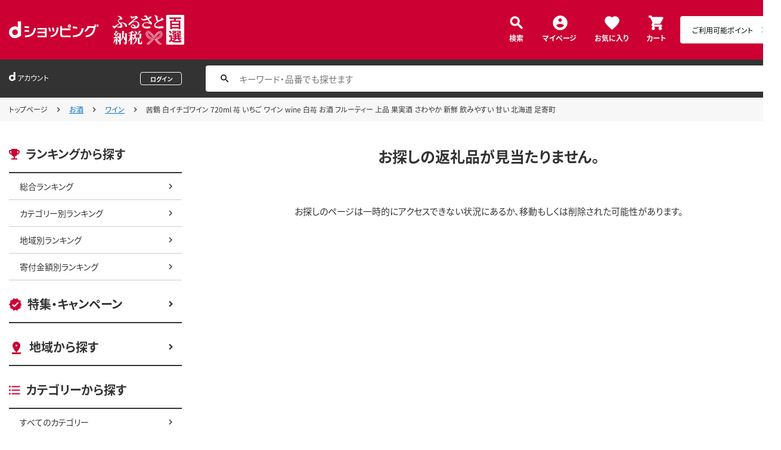

--- FILE ---
content_type: text/html;charset=UTF-8
request_url: https://dshopping-furusato.docomo.ne.jp/products/016471349927?sku=01647156420619
body_size: 6279
content:















<!doctype html>
<html lang="ja">
<head>



















<!-- Google Tag Manager -->
<script>
	(function(w,d,s,l,i){w[l]=w[l]||[];w[l].push({'gtm.start':new Date().getTime(),event:'gtm.js'});
	var f=d.getElementsByTagName(s)[0],j=d.createElement(s),dl=l!='dataLayer'?'&l='+l:'';
	j.async=true;
	j.src='https://www.googletagmanager.com/gtm.js?id='+i+dl;
	f.parentNode.insertBefore(j,f);})(window,document,'script','dataLayer','GTM-NTNJCD7');
</script>
<!-- End Google Tag Manager -->
<meta http-equiv="content-language" content="ja" />
<meta name="author" content="All About Life Marketing, Inc." />
<meta name="description" content="ｄショッピングふるさと納税百選はオールアバウトライフマーケティングが運営するふるさと納税ポータルサイトです｜ドコモ電話料金合算払いやｄポイントで簡単に決済できます。" />
<meta property="og:description" content="ｄショッピングふるさと納税百選はオールアバウトライフマーケティングが運営するふるさと納税ポータルサイトです｜ドコモ電話料金合算払いやｄポイントで簡単に決済できます。">
<meta property="og:image" content="/excludes/dfh/img/og-furusato-icon.png">
<meta name="robots" content="index, follow" />

<link rel="shortcut icon" href="/excludes/dfh/img/common/favicon.ico">
<link rel="apple-touch-icon-precomposed" href="/excludes/dfh/img/common/apple-touch-icon.png">

<meta property="og:site_name" content="d-ショップ ふるさと">

<meta name="google-site-verification" content="ocuekU4QshU3Y2NmsrswldfSlbtLenLFQxQibB_1rqM" />

<meta charset="UTF-8" />
<meta http-equiv="X-UA-Compatible" content="IE=edge" />
<meta name="viewport" content="width=device-width">


<title>お探しの商品はございません</title>
		<link rel="stylesheet" href="https://fonts.googleapis.com/icon?family=Material+Icons"/>
		<!-- Template 共通CPNT読込 -->

		<!-- ページ自由記述 -->
		<meta name="title" content="エラーページ｜dショッピングふるさと納税百選">
		<link rel="canonical">
		<meta property="og:url" content="https://dshopping-furusato.docomo.ne.jp">
		<meta property="og:title" content="エラーページ｜dショッピングふるさと納税百選">

		<!-- webfonts -->
		<link rel="preload" as="font" href="/excludes/dfh/fonts/NotoSansJP-Regular.min.woff" type="font/woff" crossorigin>
		<link rel="preload" as="font" href="/excludes/dfh/fonts/NotoSansJP-Bold.min.woff" type="font/woff" crossorigin>

		<!-- CSS -->
		<link rel="stylesheet" href="/excludes/dfh/css/common.css">
		<link href="https://fonts.googleapis.com/icon?family=Material+Icons" rel="stylesheet">
		<link rel="stylesheet" href="/excludes/dfh/css/error.css">

	

















<script src="https://ajax.googleapis.com/ajax/libs/jquery/3.7.1/jquery.min.js"></script>
<script src="https://cdnjs.cloudflare.com/ajax/libs/underscore.js/1.13.2/underscore-min.js"></script>
<script type="text/javascript" src="/excludes/dfh/js/jquery.colorbox-min.js"></script>



<script>
	window.ajaxGetLoginInfo = $.ajax({
		type: 'POST',
		url: '/ajaxGetLoginInfo',
		cache: false,
	});

	(function() {
		'use strict';

		var setGaUserInfo = function(json) {
			
			if (json.accountId) {
				window.dataLayer = window.dataLayer || [];
				dataLayer.push({'accountID': json.accountId});
			}
		}

		$.when(window.ajaxGetLoginInfo).then(function(json) {
			setGaUserInfo(json);
		});
	}());
</script>


<script src="/js/sp/access_check.js"></script>


<link rel="preconnect" href="https://dev.visualwebsiteoptimizer.com" />
<script type='text/javascript' id='vwoCode'>
window._vwo_code=window._vwo_code || (function() {
var account_id=714329,
version = 1.5,
settings_tolerance=2000,
library_tolerance=2500,
use_existing_jquery=(typeof jQuery == 'function'),
is_spa=1,
hide_element='body',
hide_element_style = 'opacity:0 !important;filter:alpha(opacity=0) !important;background:none !important',
f=false,d=document,vwoCodeEl=d.querySelector('#vwoCode'),code={use_existing_jquery:function(){return use_existing_jquery},library_tolerance:function(){return library_tolerance},hide_element_style:function(){return'{'+hide_element_style+'}'},finish:function(){if(!f){f=true;var e=d.getElementById('_vis_opt_path_hides');if(e)e.parentNode.removeChild(e)}},finished:function(){return f},load:function(e){var t=d.createElement('script');t.fetchPriority='high';t.src=e;t.type='text/javascript';t.onerror=function(){_vwo_code.finish()};d.getElementsByTagName('head')[0].appendChild(t)},getVersion:function(){return version},getMatchedCookies:function(e){var t=[];if(document.cookie){t=document.cookie.match(e)||[]}return t},getCombinationCookie:function(){var e=code.getMatchedCookies(/(?:^|;)\s?(_vis_opt_exp_\d+_combi=[^;$]*)/gi);e=e.map(function(e){try{var t=decodeURIComponent(e);if(!/_vis_opt_exp_\d+_combi=(?:\d+,?)+\s*$/.test(t)){return''}return t}catch(e){return''}});var i=[];e.forEach(function(e){var t=e.match(/([\d,]+)/g);t&&i.push(t.join('-'))});return i.join('|')},init:function(){if(d.URL.indexOf('__vwo_disable__')>-1)return;window.settings_timer=setTimeout(function(){_vwo_code.finish()},settings_tolerance);var e=d.createElement('style'),t=hide_element?hide_element+'{'+hide_element_style+'}':'',i=d.getElementsByTagName('head')[0];e.setAttribute('id','_vis_opt_path_hides');vwoCodeEl&&e.setAttribute('nonce',vwoCodeEl.nonce);e.setAttribute('type','text/css');if(e.styleSheet)e.styleSheet.cssText=t;else e.appendChild(d.createTextNode(t));i.appendChild(e);var n=this.getCombinationCookie();this.load('https://dev.visualwebsiteoptimizer.com/j.php?a='+account_id+'&u='+encodeURIComponent(d.URL)+'&f='+ +is_spa+'&vn='+version+(n?'&c='+n:''));return settings_timer}};window._vwo_settings_timer = code.init();return code;}());
</script>

</head>

<body id="js-contents_body" class="contents_body">
	













<!-- Google Tag Manager (noscript) -->
<noscript><iframe src="https://www.googletagmanager.com/ns.html?id=GTM-NTNJCD7" height="0" width="0" style="display:none;visibility:hidden"></iframe></noscript>
<!-- End Google Tag Manager (noscript) -->


	
	













<header id="js-header" class="header">
	<div class="header-inner">
		<div class="header-head">
			<div class="header-logo">
				<a href="https://dshopping.docomo.ne.jp/"><img src="/excludes/dfh/img/logo.svg" alt="dショッピング" class="header-logo_object"></a>
			</div>
			<h1 class="header-title"><a href="/"><img src="/excludes/dfh/img/fulusato_logo.svg" alt="ふるさと納税百選" class="header-title_object"></a></h1>
		</div>
		<div class="header-menu">
			<div class="header-burger"><a href="" id="js-nav_trigger" class="header-burger_action"></a></div>
			<ul class="header-menu_nav">
				<li class="header-menu_nav_list"><a href="/products_search/" class="nav nav--search">検索</a></li>
				<li class="header-menu_nav_list"><a href="/member/mypage/" class="nav nav--mypage">マイページ</a></li>
				<li class="header-menu_nav_list"><a href="/member/favorite/" class="nav nav--favorite">お気に入り</a></li>
				<li class="header-menu_nav_list"><a href="/cart/" class="nav nav--cart"><span>カート</span></a></li>
			</ul>
		</div>
		<div class="header-menu_dpoint  dpoint-sp">
			<div class="dpoint-wrap js-top-header-point-box">
				<ul id="dpoint">
				</ul>
			</div>
		</div>
	</div>
</header>



<script>
	$(function() {
		'use strict';

		var updatePointBox = function(json) {
			var html = '';

			if (json.userId != null && !json.dpointDispOffFlag && json.dPointComma != null) {
				html += '<a href="' + json.docomoPointSettingUrl + '" class="d_point">';
				html += '  <ul id="dpoint">';
				html += '    <li class="btn01 bd">';
				switch(json.stageCode){
					case '102':
						html += '<dl class="stage1">';
						break;
					case '103':
						html += '<dl class="stage2">';
						break;
					case '104':
						html += '<dl class="stage3">';
						break;
					case '105':
						html += '<dl class="stage4">';
						break;
					case '106':
						html += '<dl class="stage5">';
						break;
					default:
						html += '<dl class="others">';
						break;
				}
				html += '        <dt class="dpoint"><img src="/excludes/dfh/img/header/icon_point.png"></dt>';
				html += '        <dd class="dp"><img src="/excludes/dfh/img/header/dp/dp.png"></dd>';
				html += '        <dd class="number"><span class="point">' + json.dPointComma + '</span><span class="p">P</span></dd>';
				html += '      </dl>';
				html += '    </li>';
				html += '  </ul>';
				html += '</a>';
			} else {
				html += '<a href="' + json.docomoPointSettingUrl + '" class="d_point">';
				html += '  <ul id="dpoint">';
				html += '    <li class="btn03">';
				html += '      <p><span class="point">ご利用可能ポイント</span></p>';
				html += '    </li>';
				html += '  </ul>';
				html += '</a>';
			}

			$('.js-top-header-point-box').html(html);
		}

		var updateCartItemCount = function(json) {
			if (json.cartItemCount > 0) {
				if($('.nav--cart').find('.nav-cart_value').length == 0){
					$('.nav--cart').append('<span class="nav-cart_value">' + json.cartItemCount + '</span>');
				}
			}
		}

		$.when(window.ajaxGetLoginInfo).then(function(json) {
			updatePointBox(json);
			updateCartItemCount(json);
		});
	});
</script>



	
	













<div class="header_account">
	<div class="header_account-inner">
		
		<div class="header_account-main">
			<div class="header_account-top"></div>
			<div class="header_account-point"></div>
		</div>

		
		<div class="header_account-search">
			<input type="text" id="FOSH340_keyword" placeholder="キーワード・品番でも探せます" class="header_account-input search-input">
			<div id="clear_button" class="clearButton" onclick="ClearButton_Click()">
				<span class="clearButtonBefore"></span>
			</div>
		</div>
	</div>
</div>
<script src="/excludes/dfh/js/suggest_furusato.js"></script>
<link rel="stylesheet" href="/excludes/dfh/css/suggest_module.css" />


<script>
	$(function() {
		'use strict';
		var updateLoginInfo = function(json) {
			var html = '';
			if (json.userId != null) {
				// ログイン状態
				html += '<div class="header_account-top">';
				html += '<div class="header_account-title"><span class="header_account-title_text">アカウント</span></div>';
				if (!json.daccountErrorFlag) {
					if (json.maskDocomoId != null && json.maskDocomoId != '') {
						html += '<div class="header_account-mail"><a class="header_account-mail_link" href="';
						html += '/member/mypage/';
						html += '">' + json.maskDocomoId + '</a></div>';
					} else {
						html += '<div class="header_account-mail">未発行</div>';
					}
				}
				html += '<div class="header_account-action">'
				html += '<a href="/member/authentication/relogin" class="header_account-button js-modal_logout cboxElement">';
				html += '<span class="header_account-logout">ログアウト</span>';
				html += '</a>';
				html += '</div>';
				html += '</div>';
				if (!json.dpointDispOffFlag && json.limitDPointComma != null) {
					html += '<div class="header_account-point">' + json.limitDPointEndDate + 'までに有効のdポイント　' + json.limitDPointComma + 'P</div>';
				}
			} else {
				// 未ログイン状態
				html += '<div class="header_account-top">';
				html += '<div class="header_account-title"><span class="header_account-title_text">アカウント</span></div>';
				html += '<div class="header_account-mail"></div>';
				html += '<a href="/member/authentication/loginFromSideMenu" class="header_account-button">';
				html += '<span class="header_account-logout">ログイン</span>';
				html += '</div>';
			}
			$('.header_account-main').html(html);
			$(window).trigger('resize');
		}

		$.when(window.ajaxGetLoginInfo).then(function(json) {
			updateLoginInfo(json);
		});
	});
</script>


	
	
	
		<div class="breadcrumb">
			<div class="breadcrumb-inner">
				<ol class="breadcrumb_list">
					<li class="breadcrumb_list-inner">
						<a href="/" class="breadcrumb_link">トップページ</a>
					</li>
					<li class="breadcrumb_list-inner">
						<a href="/products_search?category_uri=800">お酒</a>
					</li>
					<li class="breadcrumb_list-inner">
							<a href="/products_search?category_uri=800%2F8005">ワイン</a>
						</li>
					<!-- ふるさと納税百選phase1では未対応 -->
					<li class="breadcrumb_list-inner">
						<span>茜鶴 白イチゴワイン 720ml 苺 いちご ワイン wine 白苺 お酒 フルーティー 上品 果実酒 さわやか 新鮮 飲みやすい 甘い 北海道 足寄町</span>
					</li>
				</ol>
			</div>
		</div>
	
		
	

	
	<div class="contents">
		<div class="contents-inner">
			













<div id="js-nav_over" class="contents-nav_over"></div>
<div id="js-nav_view" class="contents-nav">
	<div class="contents-nav_inner">
		<div class="contents-nav_close">
			<a href="" id="js-nav_close" class="contents-nav_close_item"></a>
		</div>
		<section class="side_nav">
			<header class="side_nav-header">
				<h2 class="side_nav-title side_nav-title--ranking">ランキングから探す</h2>
			</header>
			<div class="side_nav-body">
			<ul class="side_nav-list">
				<li class="side_nav-list_item"><a href="/ranking/total" class="side_nav_link side_nav_link--child">総合ランキング</a></li>
				<li class="side_nav-list_item"><a href="/ranking/category" class="side_nav_link side_nav_link--child">カテゴリー別ランキング</a></li>
				<li class="side_nav-list_item"><a href="/ranking/area" class="side_nav_link side_nav_link--child">地域別ランキング</a></li>
				<li class="side_nav-list_item"><a href="/ranking/donation" class="side_nav_link side_nav_link--child">寄付金額別ランキング</a></li>
			</ul>
		</div>
		</section>
		<section class="side_nav side_nav--layout">
			<header class="side_nav-header">
				<h2 class="side_nav-title side_nav-title--campaign"><a href="/campaign" class="side_nav_link side_nav_link--parent">特集・キャンペーン</a></h2>
			</header>
		</section>
		<section class="side_nav side_nav--layout">
			<header class="side_nav-header">
				<h2 class="side_nav-title side_nav-title--area"><a href="/area" class="side_nav_link side_nav_link--parent">地域から探す</a></h2>
			</header>
		</section>
		<section class="side_nav side_nav--layout">
			<header class="side_nav-header">
				<h2 class="side_nav-title side_nav-title--category">カテゴリーから探す</h2>
			</header>
			<div class="side_nav-body">
				<ul class="side_nav-list">
					<li class="side_nav-list_item"><a href="/products_search" class="side_nav_link side_nav_link--child">すべてのカテゴリー</a></li>
					<li class="side_nav-list_item"><a href="/products_search?category_uri=100" class="side_nav_link side_nav_link--child">肉</a></li>
					<li class="side_nav-list_item"><a href="/products_search?category_uri=200" class="side_nav_link side_nav_link--child">米・パン</a></li>
					<li class="side_nav-list_item"><a href="/products_search?category_uri=300" class="side_nav_link side_nav_link--child">果物類</a></li>
					<li class="side_nav-list_item"><a href="/products_search?category_uri=400" class="side_nav_link side_nav_link--child">エビ・カニ等</a></li>
					<li class="side_nav-list_item"><a href="/products_search?category_uri=500" class="side_nav_link side_nav_link--child">魚貝類</a></li>
					<li class="side_nav-list_item"><a href="/products_search?category_uri=600" class="side_nav_link side_nav_link--child">野菜類</a></li>
					<li class="side_nav-list_item"><a href="/products_search?category_uri=700" class="side_nav_link side_nav_link--child">卵（鶏、烏骨鶏等）</a></li>
					<li class="side_nav-list_item"><a href="/products_search?category_uri=800" class="side_nav_link side_nav_link--child">お酒</a></li>
					<li class="side_nav-list_item"><a href="/products_search?category_uri=900" class="side_nav_link side_nav_link--child">飲料類</a></li>
					<li class="side_nav-list_item"><a href="/products_search?category_uri=1000" class="side_nav_link side_nav_link--child">菓子</a></li>
					<li class="side_nav-list_item"><a href="/products_search?category_uri=1100" class="side_nav_link side_nav_link--child">加工品等</a></li>
					<li class="side_nav-list_item"><a href="/products_search?category_uri=1200" class="side_nav_link side_nav_link--child">麺類</a></li>
					<li class="side_nav-list_item"><a href="/products_search?category_uri=1300" class="side_nav_link side_nav_link--child">調味料・油</a></li>
					<li class="side_nav-list_item"><a href="/products_search?category_uri=1400" class="side_nav_link side_nav_link--child">鍋セット</a></li>
					<li class="side_nav-list_item"><a href="/products_search?category_uri=1500" class="side_nav_link side_nav_link--child">旅行</a></li>
					<li class="side_nav-list_item"><a href="/products_search?category_uri=1600" class="side_nav_link side_nav_link--child">イベントやチケット等</a></li>
					<li class="side_nav-list_item"><a href="/products_search?category_uri=1700" class="side_nav_link side_nav_link--child">地域のお礼の品</a></li>
					<li class="side_nav-list_item"><a href="/products_search?category_uri=1800" class="side_nav_link side_nav_link--child">スポーツ・アウトドア</a></li>
					<li class="side_nav-list_item"><a href="/products_search?category_uri=1900" class="side_nav_link side_nav_link--child">雑貨・日用品</a></li>
					<li class="side_nav-list_item"><a href="/products_search?category_uri=2000" class="side_nav_link side_nav_link--child">美容</a></li>
					<li class="side_nav-list_item"><a href="/products_search?category_uri=2100" class="side_nav_link side_nav_link--child">ファッション</a></li>
					<li class="side_nav-list_item"><a href="/products_search?category_uri=2200" class="side_nav_link side_nav_link--child">家具・工芸品・装飾品</a></li>
					<li class="side_nav-list_item"><a href="/products_search?category_uri=2300" class="side_nav_link side_nav_link--child">感謝状等</a></li>
				</ul>
			</div>
		</section>
		<section class="side_nav side_nav--layout">
			<header class="side_nav-header">
				<h2 class="side_nav-title side_nav-title--money">寄付金額から探す</h2>
			</header>
			<div class="side_nav-body">
				<ul class="side_nav-list">
					<li class="side_nav-list_item"><a href="/products_search?max_price=5000" class="side_nav_link side_nav_link--child">～5,000円で探す</a></li>
					<li class="side_nav-list_item"><a href="/products_search?min_price=5001&max_price=8000" class="side_nav_link side_nav_link--child">5,001円～8,000円で探す</a></li>
					<li class="side_nav-list_item"><a href="/products_search?min_price=8001&max_price=10000" class="side_nav_link side_nav_link--child">8,001円～10,000円で探す</a></li>
					<li class="side_nav-list_item"><a href="/products_search?min_price=10001&max_price=15000" class="side_nav_link side_nav_link--child">10,001円～15,000円で探す</a></li>
					<li class="side_nav-list_item"><a href="/products_search?min_price=15001&max_price=20000" class="side_nav_link side_nav_link--child">15,001円～20,000円で探す</a></li>
					<li class="side_nav-list_item"><a href="/products_search?min_price=20001&max_price=30000" class="side_nav_link side_nav_link--child">20,001円～30,000円で探す</a></li>
					<li class="side_nav-list_item"><a href="/products_search?min_price=30001&max_price=50000" class="side_nav_link side_nav_link--child">30,001円～50,000円で探す</a></li>
					<li class="side_nav-list_item"><a href="/products_search?min_price=50001&max_price=100000" class="side_nav_link side_nav_link--child">50,001円～100,000円で探す</a></li>
					<li class="side_nav-list_item"><a href="/products_search?min_price=100001" class="side_nav_link side_nav_link--child">100,001円～で探す</a></li>
				</ul>
			</div>
		</section>
		<section class="side_nav side_nav--layout">
			<header class="side_nav-header">
				<h2 class="side_nav-title side_nav-title--help">ヘルプ</h2>
			</header>
			<div class="side_nav-body">
				<ul class="side_nav-list">
					<li class="side_nav-list_item"><a href="/guide/beginner/" class="side_nav_link side_nav_link--child">初めての方へ</a></li>
					<li class="side_nav-list_item"><a href="/guide/creditable_amount/" class="side_nav_link side_nav_link--child">控除上限金額の目安</a></li>
					<li class="side_nav-list_item"><a href="/guide/tax_return/" class="side_nav_link side_nav_link--child">ふるさと納税確定申告ガイド</a></li>
					<li class="side_nav-list_item"><a href="/guide/onestop/" class="side_nav_link side_nav_link--child">ワンストップ特例制度</a></li>
					<li class="side_nav-list_item"><a href="https://faq-dshopping-furusato-docomo.dga.jp" class="side_nav_link side_nav_link--child">よくある質問</a></li>
					<li class="side_nav-list_item"><a href="/information/" class="side_nav_link side_nav_link--child">お知らせ</a></li>
					<li class="side_nav-list_item"><a href="/toiawase/" class="side_nav_link side_nav_link--child">お問い合わせ</a></li>
					<li class="side_nav-list_item"><a href="/term/terms-of-service/" class="side_nav_link side_nav_link--child">利用規約</a></li>
					<li class="side_nav-list_item"><a href="/privacy/" class="side_nav_link side_nav_link--child">プライバシーポリシー</a></li>
				</ul>
			</div>
		</section>
	</div>
</div>
			<!-- -->
		<!-- 返礼品詳細 -->

		<!-- ▼編成枠 includeファイル -->
		<!-- ▲編成枠 includeファイル -->
		<!-- -->
		<!-- -->

		<!-- ▼コンポ―ネント/main -->
		<!--▼お探しの返礼品が見つかりませんでした -->
		<div class="contents-main">
			<section class="access_error">
				<header class="access_error-title">お探しの返礼品が見当たりません。</header>
				<div class="access_error-body">
					<div class="access_error_item">
						<div class="access_error_item-read">
							<p>お探しのページは一時的にアクセスできない状況にあるか、移動もしくは削除された可能性があります。</p>
						</div>
					</div>
				</div>
			</section>
		</div>
		<!--▲お探しの商品が見つかりませんでした -->
	
		</div>
	</div>

	
	<footer class="footer">
		
		













<div class="footer-nav">
	<div class="footer-nav_inner">
		<div class="footer-nav_main">
			<div class="footer-nav_group_wrap">
				<div class="footer-nav_group">
					<div class="footer-nav_header">
						<h2 class="footer-nav_title footer-nav_title--purpose">目的別に探す</h2>
					</div>
					<div class="footer-nav_body">
						<ul class="footer-nav_main_list">
							<li class="footer-nav_main_list_item"><a href="/ranking/total/" class="footer-nav_link">ランキングから探す</a></li>
							<li class="footer-nav_main_list_item"><a href="/campaign/" class="footer-nav_link">特集・キャンペーン</a></li>
							<li class="footer-nav_main_list_item"><a href="/products_search" class="footer-nav_link">カテゴリーから探す</a></li>
							<li class="footer-nav_main_list_item"><a href="/products_search?max_price=5000" class="footer-nav_link">寄付金額から探す</a></li>
							<li class="footer-nav_main_list_item"><a href="/area/" class="footer-nav_link">地域から探す</a></li>
						</ul>
					</div>
				</div>
				<div class="footer-nav_group">
					<div class="footer-nav_header">
						<h2 class="footer-nav_title footer-nav_title--offset">その他</h2>
					</div>
					<div class="footer-nav_body">
						<ul class="footer-nav_main_list">
							<li class="footer-nav_main_list_item"><a href="/member/favorite/" class="footer-nav_link">お気に入り</a></li>
							<li class="footer-nav_main_list_item"><a href="/member/history/" class="footer-nav_link">最近チェックした返礼品</a></li>
							<li class="footer-nav_main_list_item"><a href="/cart/" class="footer-nav_link">寄付する</a></li>
						</ul>
						<ul class="footer-nav_main_list footer-nav_main_list--layout">
							<li class="footer-nav_main_list_item"><a href="/member/mypage/" class="footer-nav_link">マイページ</a></li>
							<li class="footer-nav_main_list_item"><a href="https://faq-dshopping-furusato-docomo.dga.jp" class="footer-nav_link">よくある質問</a></li>
						</ul>
					</div>
				</div>
				<div class="footer-nav_group">
					<div class="footer-nav_header">
						<h2 class="footer-nav_title footer-nav_title--help">ヘルプ</h2>
					</div>
					<div class="footer-nav_body">
						<ul class="footer-nav_main_list">
							<li class="footer-nav_main_list_item"><a href="/guide/beginner/" class="footer-nav_link">初めての方へ</a></li>
							<li class="footer-nav_main_list_item"><a href="/guide/creditable_amount/" class="footer-nav_link">控除上限金額の目安</a></li>
							<li class="footer-nav_main_list_item"><a href="/guide/tax_return/" class="footer-nav_link">ふるさと納税確定申告ガイド</a></li>
							<li class="footer-nav_main_list_item"><a href="/guide/onestop/" class="footer-nav_link">ワンストップ特例制度</a></li>
							<li class="footer-nav_main_list_item"><a href="https://matome-navi.docomo.ne.jp/furusato/" class="footer-nav_link">ふるさと納税ナビ（外部サイト）</a></li>
						</ul>
					</div>
				</div>
			</div>
			<div class="footer-nav_main_top">
				<a id="js-pagetop" class="footer_pagetop"><span class="footer_pagetop-text">ページ上部へ戻る</span></a>
			</div>
		</div>
	</div>
</div>
<div class="footer-nav_disc">
	<div class="footer-nav_disc_inner">
		<ul class="footer-nav_disc_list">
			<li class="footer-nav_disc_list_item"><a href="/privacy/" class="footer-nav_disc_link">プライバシーポリシー</a></li>
			<li class="footer-nav_disc_list_item"><a href="/term/userdata/" class="footer-nav_disc_link">お客さまご利用端末からの情報の外部送信について</a></li>
			<li class="footer-nav_disc_list_item"><a href="/term/terms-of-service/" class="footer-nav_disc_link">ご利用規約</a></li>
			<li class="footer-nav_disc_list_item"><a href="/toiawase/" class="footer-nav_disc_link">お問い合わせ</a></li>
			<li class="footer-nav_disc_list_item"><a href="/information/" class="footer-nav_disc_link">お知らせ</a></li>
		</ul>
	</div>
</div>
		













<div class="footer-bottom">
	<div class="footer_bottom-inner">
		<small class="footer_bottom-title"><span class="footer_bottom-c">©</span> NTT docomo</small>
	</div>
</div>

	</footer>
	
	<nav id="js-footer-btn" class="footer-button">
        <div id="js-viewform_fixed" class="details-foot--btn-new">
            <div class="review_media_btn">
                <div class="products-actions_submit">
					<!-- ▼▼if分岐 カートボタン -->
					
					<!-- ▲▲if分岐 カートボタン -->
                </div>
                <input type="hidden" name="$csrfToken" value="">
            </div>
        </div>
    </nav>
    
	
	<script type="text/javascript" src="/excludes/dfh/js/constants.js"></script>
	<script type="text/javascript" src="/excludes/dfh/js/common.js"></script>
	<script type="text/javascript" src="/excludes/dfh/js/colorbox.js"></script>
	<script type="text/javascript" src="/excludes/dfh/js/products_footer.js"></script>

	
</body>
</html>


--- FILE ---
content_type: image/svg+xml
request_url: https://dshopping-furusato.docomo.ne.jp/excludes/dfh/img/logo.svg
body_size: 585
content:
<svg xmlns="http://www.w3.org/2000/svg" viewBox="0 0 150 28.82" fill="#fff"><path d="M67.52 17.04c-.36-2.06-.93-4.49-1.5-6.35h2.9c.55 1.75 1.1 4.13 1.53 6.35h-2.94zm2.94 0h-2.94m2.32 10.11v-2.82c7.64-1.56 10.05-5.97 10.14-13.43v-.34h3.11v.36c-.16 9.9-4.65 14.84-13.25 16.23zm3.61-10.11c-.36-2.07-.88-4.45-1.39-6.36h2.88c.57 1.78 1.06 4.06 1.48 6.36h-2.97zM47.7 27.16v-2.74h12.45v-4.18H48.02v-2.67h12.13v-3.64H47.7v-2.72h15.5v15.95H47.7zm-21.01 0v-3.01c9.64-.34 14.27-3.64 15.21-12.65h3.26c-.92 11.37-7.77 15.5-18.47 15.66zm-.56-19.01v2.88c2.16.07 4.97.34 7.5.63V8.71c-2.52-.28-5.25-.49-7.5-.56zm0 6.54v2.9c2.11.05 4.93.29 7.5.59v-2.95c-2.48-.28-5.25-.47-7.5-.54zm81.24 12.47V24.1c8.11-.65 13.59-3.1 14.67-12.36h3.3c-1.03 10.85-7.5 15.01-17.97 15.41zm-.27-18.58v3.12c2.29.15 4.83.48 7.32.94V9.45c-2.48-.41-5.06-.7-7.32-.87zM91.51 27.16c-3.78 0-5.55-1.28-5.55-4.94V7.95h3.15v4.13h14.13v2.88H89.11v6.72c0 1.98.94 2.61 3.06 2.61h11.46v2.88H91.52zm9.93-16.34c-1.55 0-2.83-1.28-2.83-2.83s1.28-2.88 2.83-2.88 2.83 1.28 2.83 2.88-1.28 2.83-2.83 2.83zm0-3.93c-.59 0-1.08.48-1.08 1.1s.48 1.1 1.08 1.1 1.12-.51 1.12-1.1-.51-1.1-1.12-1.1zm43.72 2.86c-.72 10.85-6.65 16.65-16.36 17.41v-2.88c7.71-.9 12.06-5.33 13.01-13.17h-7.55c-1.3 3.24-3.89 6.07-7.12 7.28V15.2c2.2-1.42 4.02-3.77 4.76-6.99h13.33l-.07 1.53z"/><path d="M143.47 5.3h2.68v3.69h-2.68zm3.85 0H150v3.69h-2.68zM20.3 0h-5.45v9.67c-1.4-.73-3-1.15-4.7-1.15C4.54 8.51 0 13.06 0 18.67s4.54 10.15 10.15 10.15c1.69 0 3.29-.42 4.7-1.15l5.45-3.14V0zM10.15 23.46c-2.59 0-4.69-2.15-4.69-4.79s2.1-4.8 4.69-4.8 4.7 2.15 4.7 4.8-2.1 4.79-4.7 4.79z"/></svg>